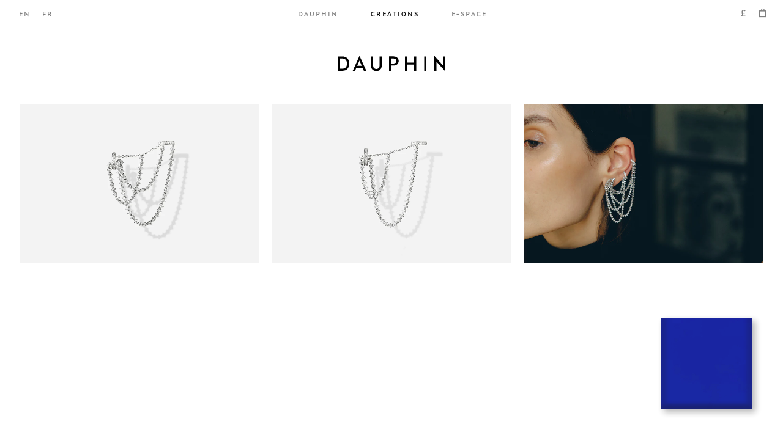

--- FILE ---
content_type: text/html; charset=utf-8
request_url: https://dauphin.paris/collections/three-cuffs
body_size: 12711
content:
<!doctype html>
<html lang=en>
<head>
    <meta charset="utf-8" />
    <title>Parabole Product Grid</title>
    <link rel="alternate" href="https://dauphin.paris/collections/three-cuffs" hreflang="en">
    <link rel="alternate" href="https://dauphin.paris/collections/three-cuffs" hreflang="fr">
    


<meta property="og:site_name" content="DAUPHIN">
<meta property="og:url" content="https://dauphin.paris/collections/three-cuffs">
<meta property="og:title" content="Parabole Product Grid">
<meta property="og:type" content="product.group">
<meta property="og:description" content="Dauphin is a contemporary jewellery house created by Charlotte Dauphin de la Rochefoucauld.">
<meta name="description" content="">

<meta name="twitter:site" content="@">
<meta name="twitter:card" content="summary_large_image">
<meta name="twitter:title" content="Parabole Product Grid">
<meta name="twitter:description" content="Dauphin is a contemporary jewellery house created by Charlotte Dauphin de la Rochefoucauld.">

    <link rel="canonical" href="https://dauphin.paris/collections/three-cuffs">
    <link rel="shortcut icon" href="//dauphin.paris/cdn/shop/files/favicon_087028e4-16b9-4da0-8bba-4389a2256bc2_small.png?v=1613553780" type="image/png">
    <meta content="width=device-width, initial-scale=1, minimum-scale=1, maximum-scale=1, user-scalable=no" name="viewport" /><meta content="" name="facebook-site-verification" />
    
    
<link href="//dauphin.paris/cdn/shop/t/1/assets/bundle.theme.css?v=96687009655235245951617404745" rel="stylesheet" type="text/css" media="all" />


    <script>window.performance && window.performance.mark && window.performance.mark('shopify.content_for_header.start');</script><meta name="facebook-domain-verification" content="2boy50rzoj92waea0ad6jurzylxmiq">
<meta id="shopify-digital-wallet" name="shopify-digital-wallet" content="/52007501994/digital_wallets/dialog">
<meta name="shopify-checkout-api-token" content="9bdbbf8e21f5edad05da3faec138e158">
<link rel="alternate" type="application/atom+xml" title="Feed" href="/collections/three-cuffs.atom" />
<link rel="alternate" hreflang="x-default" href="https://dauphin.paris/collections/three-cuffs">
<link rel="alternate" hreflang="en" href="https://dauphin.paris/collections/three-cuffs">
<link rel="alternate" hreflang="fr" href="https://dauphin.paris/fr/collections/three-cuffs">
<link rel="alternate" type="application/json+oembed" href="https://dauphin.paris/collections/three-cuffs.oembed">
<script async="async" src="/checkouts/internal/preloads.js?locale=en-GB"></script>
<link rel="preconnect" href="https://shop.app" crossorigin="anonymous">
<script async="async" src="https://shop.app/checkouts/internal/preloads.js?locale=en-GB&shop_id=52007501994" crossorigin="anonymous"></script>
<script id="apple-pay-shop-capabilities" type="application/json">{"shopId":52007501994,"countryCode":"GB","currencyCode":"GBP","merchantCapabilities":["supports3DS"],"merchantId":"gid:\/\/shopify\/Shop\/52007501994","merchantName":"DAUPHIN","requiredBillingContactFields":["postalAddress","email","phone"],"requiredShippingContactFields":["postalAddress","email","phone"],"shippingType":"shipping","supportedNetworks":["visa","maestro","masterCard","amex","discover","elo"],"total":{"type":"pending","label":"DAUPHIN","amount":"1.00"},"shopifyPaymentsEnabled":true,"supportsSubscriptions":true}</script>
<script id="shopify-features" type="application/json">{"accessToken":"9bdbbf8e21f5edad05da3faec138e158","betas":["rich-media-storefront-analytics"],"domain":"dauphin.paris","predictiveSearch":true,"shopId":52007501994,"locale":"en"}</script>
<script>var Shopify = Shopify || {};
Shopify.shop = "maisondauphin.myshopify.com";
Shopify.locale = "en";
Shopify.currency = {"active":"GBP","rate":"0.872467"};
Shopify.country = "GB";
Shopify.theme = {"name":"Live","id":116736819370,"schema_name":"Maison Dauphin","schema_version":"1.0.0","theme_store_id":796,"role":"main"};
Shopify.theme.handle = "null";
Shopify.theme.style = {"id":null,"handle":null};
Shopify.cdnHost = "dauphin.paris/cdn";
Shopify.routes = Shopify.routes || {};
Shopify.routes.root = "/";</script>
<script type="module">!function(o){(o.Shopify=o.Shopify||{}).modules=!0}(window);</script>
<script>!function(o){function n(){var o=[];function n(){o.push(Array.prototype.slice.apply(arguments))}return n.q=o,n}var t=o.Shopify=o.Shopify||{};t.loadFeatures=n(),t.autoloadFeatures=n()}(window);</script>
<script>
  window.ShopifyPay = window.ShopifyPay || {};
  window.ShopifyPay.apiHost = "shop.app\/pay";
  window.ShopifyPay.redirectState = null;
</script>
<script id="shop-js-analytics" type="application/json">{"pageType":"collection"}</script>
<script defer="defer" async type="module" src="//dauphin.paris/cdn/shopifycloud/shop-js/modules/v2/client.init-shop-cart-sync_BdyHc3Nr.en.esm.js"></script>
<script defer="defer" async type="module" src="//dauphin.paris/cdn/shopifycloud/shop-js/modules/v2/chunk.common_Daul8nwZ.esm.js"></script>
<script type="module">
  await import("//dauphin.paris/cdn/shopifycloud/shop-js/modules/v2/client.init-shop-cart-sync_BdyHc3Nr.en.esm.js");
await import("//dauphin.paris/cdn/shopifycloud/shop-js/modules/v2/chunk.common_Daul8nwZ.esm.js");

  window.Shopify.SignInWithShop?.initShopCartSync?.({"fedCMEnabled":true,"windoidEnabled":true});

</script>
<script>
  window.Shopify = window.Shopify || {};
  if (!window.Shopify.featureAssets) window.Shopify.featureAssets = {};
  window.Shopify.featureAssets['shop-js'] = {"shop-cart-sync":["modules/v2/client.shop-cart-sync_QYOiDySF.en.esm.js","modules/v2/chunk.common_Daul8nwZ.esm.js"],"init-fed-cm":["modules/v2/client.init-fed-cm_DchLp9rc.en.esm.js","modules/v2/chunk.common_Daul8nwZ.esm.js"],"shop-button":["modules/v2/client.shop-button_OV7bAJc5.en.esm.js","modules/v2/chunk.common_Daul8nwZ.esm.js"],"init-windoid":["modules/v2/client.init-windoid_DwxFKQ8e.en.esm.js","modules/v2/chunk.common_Daul8nwZ.esm.js"],"shop-cash-offers":["modules/v2/client.shop-cash-offers_DWtL6Bq3.en.esm.js","modules/v2/chunk.common_Daul8nwZ.esm.js","modules/v2/chunk.modal_CQq8HTM6.esm.js"],"shop-toast-manager":["modules/v2/client.shop-toast-manager_CX9r1SjA.en.esm.js","modules/v2/chunk.common_Daul8nwZ.esm.js"],"init-shop-email-lookup-coordinator":["modules/v2/client.init-shop-email-lookup-coordinator_UhKnw74l.en.esm.js","modules/v2/chunk.common_Daul8nwZ.esm.js"],"pay-button":["modules/v2/client.pay-button_DzxNnLDY.en.esm.js","modules/v2/chunk.common_Daul8nwZ.esm.js"],"avatar":["modules/v2/client.avatar_BTnouDA3.en.esm.js"],"init-shop-cart-sync":["modules/v2/client.init-shop-cart-sync_BdyHc3Nr.en.esm.js","modules/v2/chunk.common_Daul8nwZ.esm.js"],"shop-login-button":["modules/v2/client.shop-login-button_D8B466_1.en.esm.js","modules/v2/chunk.common_Daul8nwZ.esm.js","modules/v2/chunk.modal_CQq8HTM6.esm.js"],"init-customer-accounts-sign-up":["modules/v2/client.init-customer-accounts-sign-up_C8fpPm4i.en.esm.js","modules/v2/client.shop-login-button_D8B466_1.en.esm.js","modules/v2/chunk.common_Daul8nwZ.esm.js","modules/v2/chunk.modal_CQq8HTM6.esm.js"],"init-shop-for-new-customer-accounts":["modules/v2/client.init-shop-for-new-customer-accounts_CVTO0Ztu.en.esm.js","modules/v2/client.shop-login-button_D8B466_1.en.esm.js","modules/v2/chunk.common_Daul8nwZ.esm.js","modules/v2/chunk.modal_CQq8HTM6.esm.js"],"init-customer-accounts":["modules/v2/client.init-customer-accounts_dRgKMfrE.en.esm.js","modules/v2/client.shop-login-button_D8B466_1.en.esm.js","modules/v2/chunk.common_Daul8nwZ.esm.js","modules/v2/chunk.modal_CQq8HTM6.esm.js"],"shop-follow-button":["modules/v2/client.shop-follow-button_CkZpjEct.en.esm.js","modules/v2/chunk.common_Daul8nwZ.esm.js","modules/v2/chunk.modal_CQq8HTM6.esm.js"],"lead-capture":["modules/v2/client.lead-capture_BntHBhfp.en.esm.js","modules/v2/chunk.common_Daul8nwZ.esm.js","modules/v2/chunk.modal_CQq8HTM6.esm.js"],"checkout-modal":["modules/v2/client.checkout-modal_CfxcYbTm.en.esm.js","modules/v2/chunk.common_Daul8nwZ.esm.js","modules/v2/chunk.modal_CQq8HTM6.esm.js"],"shop-login":["modules/v2/client.shop-login_Da4GZ2H6.en.esm.js","modules/v2/chunk.common_Daul8nwZ.esm.js","modules/v2/chunk.modal_CQq8HTM6.esm.js"],"payment-terms":["modules/v2/client.payment-terms_MV4M3zvL.en.esm.js","modules/v2/chunk.common_Daul8nwZ.esm.js","modules/v2/chunk.modal_CQq8HTM6.esm.js"]};
</script>
<script>(function() {
  var isLoaded = false;
  function asyncLoad() {
    if (isLoaded) return;
    isLoaded = true;
    var urls = ["https:\/\/hello.zonos.com\/shop-duty-tax\/hello.js?1613059444177\u0026shop=maisondauphin.myshopify.com","https:\/\/d23dclunsivw3h.cloudfront.net\/redirect-app.js?shop=maisondauphin.myshopify.com","\/\/cdn.shopify.com\/proxy\/9caaa0e12668d689e51ce8d719da151c110acfbbdbb478a67f8c1e6148e95802\/ppslider.netlify.com\/s\/preview.js?shop=maisondauphin.myshopify.com\u0026sp-cache-control=cHVibGljLCBtYXgtYWdlPTkwMA"];
    for (var i = 0; i < urls.length; i++) {
      var s = document.createElement('script');
      s.type = 'text/javascript';
      s.async = true;
      s.src = urls[i];
      var x = document.getElementsByTagName('script')[0];
      x.parentNode.insertBefore(s, x);
    }
  };
  if(window.attachEvent) {
    window.attachEvent('onload', asyncLoad);
  } else {
    window.addEventListener('load', asyncLoad, false);
  }
})();</script>
<script id="__st">var __st={"a":52007501994,"offset":3600,"reqid":"498049cc-19cd-428f-adfd-67b629daad2b-1768982728","pageurl":"dauphin.paris\/collections\/three-cuffs","u":"9be5372695f2","p":"collection","rtyp":"collection","rid":261208932522};</script>
<script>window.ShopifyPaypalV4VisibilityTracking = true;</script>
<script id="captcha-bootstrap">!function(){'use strict';const t='contact',e='account',n='new_comment',o=[[t,t],['blogs',n],['comments',n],[t,'customer']],c=[[e,'customer_login'],[e,'guest_login'],[e,'recover_customer_password'],[e,'create_customer']],r=t=>t.map((([t,e])=>`form[action*='/${t}']:not([data-nocaptcha='true']) input[name='form_type'][value='${e}']`)).join(','),a=t=>()=>t?[...document.querySelectorAll(t)].map((t=>t.form)):[];function s(){const t=[...o],e=r(t);return a(e)}const i='password',u='form_key',d=['recaptcha-v3-token','g-recaptcha-response','h-captcha-response',i],f=()=>{try{return window.sessionStorage}catch{return}},m='__shopify_v',_=t=>t.elements[u];function p(t,e,n=!1){try{const o=window.sessionStorage,c=JSON.parse(o.getItem(e)),{data:r}=function(t){const{data:e,action:n}=t;return t[m]||n?{data:e,action:n}:{data:t,action:n}}(c);for(const[e,n]of Object.entries(r))t.elements[e]&&(t.elements[e].value=n);n&&o.removeItem(e)}catch(o){console.error('form repopulation failed',{error:o})}}const l='form_type',E='cptcha';function T(t){t.dataset[E]=!0}const w=window,h=w.document,L='Shopify',v='ce_forms',y='captcha';let A=!1;((t,e)=>{const n=(g='f06e6c50-85a8-45c8-87d0-21a2b65856fe',I='https://cdn.shopify.com/shopifycloud/storefront-forms-hcaptcha/ce_storefront_forms_captcha_hcaptcha.v1.5.2.iife.js',D={infoText:'Protected by hCaptcha',privacyText:'Privacy',termsText:'Terms'},(t,e,n)=>{const o=w[L][v],c=o.bindForm;if(c)return c(t,g,e,D).then(n);var r;o.q.push([[t,g,e,D],n]),r=I,A||(h.body.append(Object.assign(h.createElement('script'),{id:'captcha-provider',async:!0,src:r})),A=!0)});var g,I,D;w[L]=w[L]||{},w[L][v]=w[L][v]||{},w[L][v].q=[],w[L][y]=w[L][y]||{},w[L][y].protect=function(t,e){n(t,void 0,e),T(t)},Object.freeze(w[L][y]),function(t,e,n,w,h,L){const[v,y,A,g]=function(t,e,n){const i=e?o:[],u=t?c:[],d=[...i,...u],f=r(d),m=r(i),_=r(d.filter((([t,e])=>n.includes(e))));return[a(f),a(m),a(_),s()]}(w,h,L),I=t=>{const e=t.target;return e instanceof HTMLFormElement?e:e&&e.form},D=t=>v().includes(t);t.addEventListener('submit',(t=>{const e=I(t);if(!e)return;const n=D(e)&&!e.dataset.hcaptchaBound&&!e.dataset.recaptchaBound,o=_(e),c=g().includes(e)&&(!o||!o.value);(n||c)&&t.preventDefault(),c&&!n&&(function(t){try{if(!f())return;!function(t){const e=f();if(!e)return;const n=_(t);if(!n)return;const o=n.value;o&&e.removeItem(o)}(t);const e=Array.from(Array(32),(()=>Math.random().toString(36)[2])).join('');!function(t,e){_(t)||t.append(Object.assign(document.createElement('input'),{type:'hidden',name:u})),t.elements[u].value=e}(t,e),function(t,e){const n=f();if(!n)return;const o=[...t.querySelectorAll(`input[type='${i}']`)].map((({name:t})=>t)),c=[...d,...o],r={};for(const[a,s]of new FormData(t).entries())c.includes(a)||(r[a]=s);n.setItem(e,JSON.stringify({[m]:1,action:t.action,data:r}))}(t,e)}catch(e){console.error('failed to persist form',e)}}(e),e.submit())}));const S=(t,e)=>{t&&!t.dataset[E]&&(n(t,e.some((e=>e===t))),T(t))};for(const o of['focusin','change'])t.addEventListener(o,(t=>{const e=I(t);D(e)&&S(e,y())}));const B=e.get('form_key'),M=e.get(l),P=B&&M;t.addEventListener('DOMContentLoaded',(()=>{const t=y();if(P)for(const e of t)e.elements[l].value===M&&p(e,B);[...new Set([...A(),...v().filter((t=>'true'===t.dataset.shopifyCaptcha))])].forEach((e=>S(e,t)))}))}(h,new URLSearchParams(w.location.search),n,t,e,['guest_login'])})(!0,!0)}();</script>
<script integrity="sha256-4kQ18oKyAcykRKYeNunJcIwy7WH5gtpwJnB7kiuLZ1E=" data-source-attribution="shopify.loadfeatures" defer="defer" src="//dauphin.paris/cdn/shopifycloud/storefront/assets/storefront/load_feature-a0a9edcb.js" crossorigin="anonymous"></script>
<script crossorigin="anonymous" defer="defer" src="//dauphin.paris/cdn/shopifycloud/storefront/assets/shopify_pay/storefront-65b4c6d7.js?v=20250812"></script>
<script data-source-attribution="shopify.dynamic_checkout.dynamic.init">var Shopify=Shopify||{};Shopify.PaymentButton=Shopify.PaymentButton||{isStorefrontPortableWallets:!0,init:function(){window.Shopify.PaymentButton.init=function(){};var t=document.createElement("script");t.src="https://dauphin.paris/cdn/shopifycloud/portable-wallets/latest/portable-wallets.en.js",t.type="module",document.head.appendChild(t)}};
</script>
<script data-source-attribution="shopify.dynamic_checkout.buyer_consent">
  function portableWalletsHideBuyerConsent(e){var t=document.getElementById("shopify-buyer-consent"),n=document.getElementById("shopify-subscription-policy-button");t&&n&&(t.classList.add("hidden"),t.setAttribute("aria-hidden","true"),n.removeEventListener("click",e))}function portableWalletsShowBuyerConsent(e){var t=document.getElementById("shopify-buyer-consent"),n=document.getElementById("shopify-subscription-policy-button");t&&n&&(t.classList.remove("hidden"),t.removeAttribute("aria-hidden"),n.addEventListener("click",e))}window.Shopify?.PaymentButton&&(window.Shopify.PaymentButton.hideBuyerConsent=portableWalletsHideBuyerConsent,window.Shopify.PaymentButton.showBuyerConsent=portableWalletsShowBuyerConsent);
</script>
<script data-source-attribution="shopify.dynamic_checkout.cart.bootstrap">document.addEventListener("DOMContentLoaded",(function(){function t(){return document.querySelector("shopify-accelerated-checkout-cart, shopify-accelerated-checkout")}if(t())Shopify.PaymentButton.init();else{new MutationObserver((function(e,n){t()&&(Shopify.PaymentButton.init(),n.disconnect())})).observe(document.body,{childList:!0,subtree:!0})}}));
</script>
<link id="shopify-accelerated-checkout-styles" rel="stylesheet" media="screen" href="https://dauphin.paris/cdn/shopifycloud/portable-wallets/latest/accelerated-checkout-backwards-compat.css" crossorigin="anonymous">
<style id="shopify-accelerated-checkout-cart">
        #shopify-buyer-consent {
  margin-top: 1em;
  display: inline-block;
  width: 100%;
}

#shopify-buyer-consent.hidden {
  display: none;
}

#shopify-subscription-policy-button {
  background: none;
  border: none;
  padding: 0;
  text-decoration: underline;
  font-size: inherit;
  cursor: pointer;
}

#shopify-subscription-policy-button::before {
  box-shadow: none;
}

      </style>

<script>window.performance && window.performance.mark && window.performance.mark('shopify.content_for_header.end');</script>
<!-- Google Tag Manager -->
        <script>(function(w,d,s,l,i){w[l]=w[l]||[];w[l].push({'gtm.start':
        new Date().getTime(),event:'gtm.js'});var f=d.getElementsByTagName(s)[0],
        j=d.createElement(s),dl=l!='dataLayer'?'&l='+l:'';j.async=true;j.src=
        'https://www.googletagmanager.com/gtm.js?id='+i+dl;f.parentNode.insertBefore(j,f);
        })(window,document,'script','dataLayer','GTM-P5WV5FG');</script>
        <!-- End Google Tag Manager --><meta property="og:image" content="https://cdn.shopify.com/s/files/1/0520/0750/1994/files/logo.png?height=628&pad_color=fff&v=1613811422&width=1200" />
<meta property="og:image:secure_url" content="https://cdn.shopify.com/s/files/1/0520/0750/1994/files/logo.png?height=628&pad_color=fff&v=1613811422&width=1200" />
<meta property="og:image:width" content="1200" />
<meta property="og:image:height" content="628" />
<link href="https://monorail-edge.shopifysvc.com" rel="dns-prefetch">
<script>(function(){if ("sendBeacon" in navigator && "performance" in window) {try {var session_token_from_headers = performance.getEntriesByType('navigation')[0].serverTiming.find(x => x.name == '_s').description;} catch {var session_token_from_headers = undefined;}var session_cookie_matches = document.cookie.match(/_shopify_s=([^;]*)/);var session_token_from_cookie = session_cookie_matches && session_cookie_matches.length === 2 ? session_cookie_matches[1] : "";var session_token = session_token_from_headers || session_token_from_cookie || "";function handle_abandonment_event(e) {var entries = performance.getEntries().filter(function(entry) {return /monorail-edge.shopifysvc.com/.test(entry.name);});if (!window.abandonment_tracked && entries.length === 0) {window.abandonment_tracked = true;var currentMs = Date.now();var navigation_start = performance.timing.navigationStart;var payload = {shop_id: 52007501994,url: window.location.href,navigation_start,duration: currentMs - navigation_start,session_token,page_type: "collection"};window.navigator.sendBeacon("https://monorail-edge.shopifysvc.com/v1/produce", JSON.stringify({schema_id: "online_store_buyer_site_abandonment/1.1",payload: payload,metadata: {event_created_at_ms: currentMs,event_sent_at_ms: currentMs}}));}}window.addEventListener('pagehide', handle_abandonment_event);}}());</script>
<script id="web-pixels-manager-setup">(function e(e,d,r,n,o){if(void 0===o&&(o={}),!Boolean(null===(a=null===(i=window.Shopify)||void 0===i?void 0:i.analytics)||void 0===a?void 0:a.replayQueue)){var i,a;window.Shopify=window.Shopify||{};var t=window.Shopify;t.analytics=t.analytics||{};var s=t.analytics;s.replayQueue=[],s.publish=function(e,d,r){return s.replayQueue.push([e,d,r]),!0};try{self.performance.mark("wpm:start")}catch(e){}var l=function(){var e={modern:/Edge?\/(1{2}[4-9]|1[2-9]\d|[2-9]\d{2}|\d{4,})\.\d+(\.\d+|)|Firefox\/(1{2}[4-9]|1[2-9]\d|[2-9]\d{2}|\d{4,})\.\d+(\.\d+|)|Chrom(ium|e)\/(9{2}|\d{3,})\.\d+(\.\d+|)|(Maci|X1{2}).+ Version\/(15\.\d+|(1[6-9]|[2-9]\d|\d{3,})\.\d+)([,.]\d+|)( \(\w+\)|)( Mobile\/\w+|) Safari\/|Chrome.+OPR\/(9{2}|\d{3,})\.\d+\.\d+|(CPU[ +]OS|iPhone[ +]OS|CPU[ +]iPhone|CPU IPhone OS|CPU iPad OS)[ +]+(15[._]\d+|(1[6-9]|[2-9]\d|\d{3,})[._]\d+)([._]\d+|)|Android:?[ /-](13[3-9]|1[4-9]\d|[2-9]\d{2}|\d{4,})(\.\d+|)(\.\d+|)|Android.+Firefox\/(13[5-9]|1[4-9]\d|[2-9]\d{2}|\d{4,})\.\d+(\.\d+|)|Android.+Chrom(ium|e)\/(13[3-9]|1[4-9]\d|[2-9]\d{2}|\d{4,})\.\d+(\.\d+|)|SamsungBrowser\/([2-9]\d|\d{3,})\.\d+/,legacy:/Edge?\/(1[6-9]|[2-9]\d|\d{3,})\.\d+(\.\d+|)|Firefox\/(5[4-9]|[6-9]\d|\d{3,})\.\d+(\.\d+|)|Chrom(ium|e)\/(5[1-9]|[6-9]\d|\d{3,})\.\d+(\.\d+|)([\d.]+$|.*Safari\/(?![\d.]+ Edge\/[\d.]+$))|(Maci|X1{2}).+ Version\/(10\.\d+|(1[1-9]|[2-9]\d|\d{3,})\.\d+)([,.]\d+|)( \(\w+\)|)( Mobile\/\w+|) Safari\/|Chrome.+OPR\/(3[89]|[4-9]\d|\d{3,})\.\d+\.\d+|(CPU[ +]OS|iPhone[ +]OS|CPU[ +]iPhone|CPU IPhone OS|CPU iPad OS)[ +]+(10[._]\d+|(1[1-9]|[2-9]\d|\d{3,})[._]\d+)([._]\d+|)|Android:?[ /-](13[3-9]|1[4-9]\d|[2-9]\d{2}|\d{4,})(\.\d+|)(\.\d+|)|Mobile Safari.+OPR\/([89]\d|\d{3,})\.\d+\.\d+|Android.+Firefox\/(13[5-9]|1[4-9]\d|[2-9]\d{2}|\d{4,})\.\d+(\.\d+|)|Android.+Chrom(ium|e)\/(13[3-9]|1[4-9]\d|[2-9]\d{2}|\d{4,})\.\d+(\.\d+|)|Android.+(UC? ?Browser|UCWEB|U3)[ /]?(15\.([5-9]|\d{2,})|(1[6-9]|[2-9]\d|\d{3,})\.\d+)\.\d+|SamsungBrowser\/(5\.\d+|([6-9]|\d{2,})\.\d+)|Android.+MQ{2}Browser\/(14(\.(9|\d{2,})|)|(1[5-9]|[2-9]\d|\d{3,})(\.\d+|))(\.\d+|)|K[Aa][Ii]OS\/(3\.\d+|([4-9]|\d{2,})\.\d+)(\.\d+|)/},d=e.modern,r=e.legacy,n=navigator.userAgent;return n.match(d)?"modern":n.match(r)?"legacy":"unknown"}(),u="modern"===l?"modern":"legacy",c=(null!=n?n:{modern:"",legacy:""})[u],f=function(e){return[e.baseUrl,"/wpm","/b",e.hashVersion,"modern"===e.buildTarget?"m":"l",".js"].join("")}({baseUrl:d,hashVersion:r,buildTarget:u}),m=function(e){var d=e.version,r=e.bundleTarget,n=e.surface,o=e.pageUrl,i=e.monorailEndpoint;return{emit:function(e){var a=e.status,t=e.errorMsg,s=(new Date).getTime(),l=JSON.stringify({metadata:{event_sent_at_ms:s},events:[{schema_id:"web_pixels_manager_load/3.1",payload:{version:d,bundle_target:r,page_url:o,status:a,surface:n,error_msg:t},metadata:{event_created_at_ms:s}}]});if(!i)return console&&console.warn&&console.warn("[Web Pixels Manager] No Monorail endpoint provided, skipping logging."),!1;try{return self.navigator.sendBeacon.bind(self.navigator)(i,l)}catch(e){}var u=new XMLHttpRequest;try{return u.open("POST",i,!0),u.setRequestHeader("Content-Type","text/plain"),u.send(l),!0}catch(e){return console&&console.warn&&console.warn("[Web Pixels Manager] Got an unhandled error while logging to Monorail."),!1}}}}({version:r,bundleTarget:l,surface:e.surface,pageUrl:self.location.href,monorailEndpoint:e.monorailEndpoint});try{o.browserTarget=l,function(e){var d=e.src,r=e.async,n=void 0===r||r,o=e.onload,i=e.onerror,a=e.sri,t=e.scriptDataAttributes,s=void 0===t?{}:t,l=document.createElement("script"),u=document.querySelector("head"),c=document.querySelector("body");if(l.async=n,l.src=d,a&&(l.integrity=a,l.crossOrigin="anonymous"),s)for(var f in s)if(Object.prototype.hasOwnProperty.call(s,f))try{l.dataset[f]=s[f]}catch(e){}if(o&&l.addEventListener("load",o),i&&l.addEventListener("error",i),u)u.appendChild(l);else{if(!c)throw new Error("Did not find a head or body element to append the script");c.appendChild(l)}}({src:f,async:!0,onload:function(){if(!function(){var e,d;return Boolean(null===(d=null===(e=window.Shopify)||void 0===e?void 0:e.analytics)||void 0===d?void 0:d.initialized)}()){var d=window.webPixelsManager.init(e)||void 0;if(d){var r=window.Shopify.analytics;r.replayQueue.forEach((function(e){var r=e[0],n=e[1],o=e[2];d.publishCustomEvent(r,n,o)})),r.replayQueue=[],r.publish=d.publishCustomEvent,r.visitor=d.visitor,r.initialized=!0}}},onerror:function(){return m.emit({status:"failed",errorMsg:"".concat(f," has failed to load")})},sri:function(e){var d=/^sha384-[A-Za-z0-9+/=]+$/;return"string"==typeof e&&d.test(e)}(c)?c:"",scriptDataAttributes:o}),m.emit({status:"loading"})}catch(e){m.emit({status:"failed",errorMsg:(null==e?void 0:e.message)||"Unknown error"})}}})({shopId: 52007501994,storefrontBaseUrl: "https://dauphin.paris",extensionsBaseUrl: "https://extensions.shopifycdn.com/cdn/shopifycloud/web-pixels-manager",monorailEndpoint: "https://monorail-edge.shopifysvc.com/unstable/produce_batch",surface: "storefront-renderer",enabledBetaFlags: ["2dca8a86"],webPixelsConfigList: [{"id":"shopify-app-pixel","configuration":"{}","eventPayloadVersion":"v1","runtimeContext":"STRICT","scriptVersion":"0450","apiClientId":"shopify-pixel","type":"APP","privacyPurposes":["ANALYTICS","MARKETING"]},{"id":"shopify-custom-pixel","eventPayloadVersion":"v1","runtimeContext":"LAX","scriptVersion":"0450","apiClientId":"shopify-pixel","type":"CUSTOM","privacyPurposes":["ANALYTICS","MARKETING"]}],isMerchantRequest: false,initData: {"shop":{"name":"DAUPHIN","paymentSettings":{"currencyCode":"EUR"},"myshopifyDomain":"maisondauphin.myshopify.com","countryCode":"GB","storefrontUrl":"https:\/\/dauphin.paris"},"customer":null,"cart":null,"checkout":null,"productVariants":[],"purchasingCompany":null},},"https://dauphin.paris/cdn","fcfee988w5aeb613cpc8e4bc33m6693e112",{"modern":"","legacy":""},{"shopId":"52007501994","storefrontBaseUrl":"https:\/\/dauphin.paris","extensionBaseUrl":"https:\/\/extensions.shopifycdn.com\/cdn\/shopifycloud\/web-pixels-manager","surface":"storefront-renderer","enabledBetaFlags":"[\"2dca8a86\"]","isMerchantRequest":"false","hashVersion":"fcfee988w5aeb613cpc8e4bc33m6693e112","publish":"custom","events":"[[\"page_viewed\",{}],[\"collection_viewed\",{\"collection\":{\"id\":\"261208932522\",\"title\":\"Parabole Product Grid\",\"productVariants\":[{\"price\":{\"amount\":0.0,\"currencyCode\":\"GBP\"},\"product\":{\"title\":\"PARABOLE EARRING\",\"vendor\":\"Maison Dauphin\",\"id\":\"6167432855722\",\"untranslatedTitle\":\"PARABOLE EARRING\",\"url\":\"\/products\/parabole-earring\",\"type\":\"Earrings\"},\"id\":\"38018942304426\",\"image\":{\"src\":\"\/\/dauphin.paris\/cdn\/shop\/products\/EA-XVIII-FP-3C-WG-WS-SQUARE_ffa0e1bf-98a9-4609-9acb-464247494d3e.jpg?v=1616674310\"},\"sku\":\"EA-XVII-FP-3C-WG-WS\",\"title\":\"White Gold\",\"untranslatedTitle\":\"White Gold\"},{\"price\":{\"amount\":0.0,\"currencyCode\":\"GBP\"},\"product\":{\"title\":\"PARABOLE EARRING\",\"vendor\":\"Maison Dauphin\",\"id\":\"6167424794794\",\"untranslatedTitle\":\"PARABOLE EARRING\",\"url\":\"\/products\/parabole-earrings\",\"type\":\"Earrings\"},\"id\":\"38018942238890\",\"image\":{\"src\":\"\/\/dauphin.paris\/cdn\/shop\/products\/EA-XVIII-FP-2C-WG-WS-SQUAREcopy.jpg?v=1616674306\"},\"sku\":\"EA-XVIII-FP-2C-WG-WS\",\"title\":\"White Gold\",\"untranslatedTitle\":\"White Gold\"},{\"price\":{\"amount\":0.0,\"currencyCode\":\"GBP\"},\"product\":{\"title\":\".\",\"vendor\":\"Maison Dauphin\",\"id\":\"7593581314218\",\"untranslatedTitle\":\".\",\"url\":\"\/products\/copy-of-parabole-earring\",\"type\":\"Earrings\"},\"id\":\"43841813184682\",\"image\":{\"src\":\"\/\/dauphin.paris\/cdn\/shop\/products\/IM_Dauphin_2022__DSF5702.jpg?v=1667211165\"},\"sku\":null,\"title\":\"mixed\",\"untranslatedTitle\":\"mixed\"}]}}]]"});</script><script>
  window.ShopifyAnalytics = window.ShopifyAnalytics || {};
  window.ShopifyAnalytics.meta = window.ShopifyAnalytics.meta || {};
  window.ShopifyAnalytics.meta.currency = 'GBP';
  var meta = {"products":[{"id":6167432855722,"gid":"gid:\/\/shopify\/Product\/6167432855722","vendor":"Maison Dauphin","type":"Earrings","handle":"parabole-earring","variants":[{"id":38018942304426,"price":0,"name":"PARABOLE EARRING - White Gold","public_title":"White Gold","sku":"EA-XVII-FP-3C-WG-WS"}],"remote":false},{"id":6167424794794,"gid":"gid:\/\/shopify\/Product\/6167424794794","vendor":"Maison Dauphin","type":"Earrings","handle":"parabole-earrings","variants":[{"id":38018942238890,"price":0,"name":"PARABOLE EARRING - White Gold","public_title":"White Gold","sku":"EA-XVIII-FP-2C-WG-WS"}],"remote":false},{"id":7593581314218,"gid":"gid:\/\/shopify\/Product\/7593581314218","vendor":"Maison Dauphin","type":"Earrings","handle":"copy-of-parabole-earring","variants":[{"id":43841813184682,"price":0,"name":". - mixed","public_title":"mixed","sku":null}],"remote":false}],"page":{"pageType":"collection","resourceType":"collection","resourceId":261208932522,"requestId":"498049cc-19cd-428f-adfd-67b629daad2b-1768982728"}};
  for (var attr in meta) {
    window.ShopifyAnalytics.meta[attr] = meta[attr];
  }
</script>
<script class="analytics">
  (function () {
    var customDocumentWrite = function(content) {
      var jquery = null;

      if (window.jQuery) {
        jquery = window.jQuery;
      } else if (window.Checkout && window.Checkout.$) {
        jquery = window.Checkout.$;
      }

      if (jquery) {
        jquery('body').append(content);
      }
    };

    var hasLoggedConversion = function(token) {
      if (token) {
        return document.cookie.indexOf('loggedConversion=' + token) !== -1;
      }
      return false;
    }

    var setCookieIfConversion = function(token) {
      if (token) {
        var twoMonthsFromNow = new Date(Date.now());
        twoMonthsFromNow.setMonth(twoMonthsFromNow.getMonth() + 2);

        document.cookie = 'loggedConversion=' + token + '; expires=' + twoMonthsFromNow;
      }
    }

    var trekkie = window.ShopifyAnalytics.lib = window.trekkie = window.trekkie || [];
    if (trekkie.integrations) {
      return;
    }
    trekkie.methods = [
      'identify',
      'page',
      'ready',
      'track',
      'trackForm',
      'trackLink'
    ];
    trekkie.factory = function(method) {
      return function() {
        var args = Array.prototype.slice.call(arguments);
        args.unshift(method);
        trekkie.push(args);
        return trekkie;
      };
    };
    for (var i = 0; i < trekkie.methods.length; i++) {
      var key = trekkie.methods[i];
      trekkie[key] = trekkie.factory(key);
    }
    trekkie.load = function(config) {
      trekkie.config = config || {};
      trekkie.config.initialDocumentCookie = document.cookie;
      var first = document.getElementsByTagName('script')[0];
      var script = document.createElement('script');
      script.type = 'text/javascript';
      script.onerror = function(e) {
        var scriptFallback = document.createElement('script');
        scriptFallback.type = 'text/javascript';
        scriptFallback.onerror = function(error) {
                var Monorail = {
      produce: function produce(monorailDomain, schemaId, payload) {
        var currentMs = new Date().getTime();
        var event = {
          schema_id: schemaId,
          payload: payload,
          metadata: {
            event_created_at_ms: currentMs,
            event_sent_at_ms: currentMs
          }
        };
        return Monorail.sendRequest("https://" + monorailDomain + "/v1/produce", JSON.stringify(event));
      },
      sendRequest: function sendRequest(endpointUrl, payload) {
        // Try the sendBeacon API
        if (window && window.navigator && typeof window.navigator.sendBeacon === 'function' && typeof window.Blob === 'function' && !Monorail.isIos12()) {
          var blobData = new window.Blob([payload], {
            type: 'text/plain'
          });

          if (window.navigator.sendBeacon(endpointUrl, blobData)) {
            return true;
          } // sendBeacon was not successful

        } // XHR beacon

        var xhr = new XMLHttpRequest();

        try {
          xhr.open('POST', endpointUrl);
          xhr.setRequestHeader('Content-Type', 'text/plain');
          xhr.send(payload);
        } catch (e) {
          console.log(e);
        }

        return false;
      },
      isIos12: function isIos12() {
        return window.navigator.userAgent.lastIndexOf('iPhone; CPU iPhone OS 12_') !== -1 || window.navigator.userAgent.lastIndexOf('iPad; CPU OS 12_') !== -1;
      }
    };
    Monorail.produce('monorail-edge.shopifysvc.com',
      'trekkie_storefront_load_errors/1.1',
      {shop_id: 52007501994,
      theme_id: 116736819370,
      app_name: "storefront",
      context_url: window.location.href,
      source_url: "//dauphin.paris/cdn/s/trekkie.storefront.cd680fe47e6c39ca5d5df5f0a32d569bc48c0f27.min.js"});

        };
        scriptFallback.async = true;
        scriptFallback.src = '//dauphin.paris/cdn/s/trekkie.storefront.cd680fe47e6c39ca5d5df5f0a32d569bc48c0f27.min.js';
        first.parentNode.insertBefore(scriptFallback, first);
      };
      script.async = true;
      script.src = '//dauphin.paris/cdn/s/trekkie.storefront.cd680fe47e6c39ca5d5df5f0a32d569bc48c0f27.min.js';
      first.parentNode.insertBefore(script, first);
    };
    trekkie.load(
      {"Trekkie":{"appName":"storefront","development":false,"defaultAttributes":{"shopId":52007501994,"isMerchantRequest":null,"themeId":116736819370,"themeCityHash":"2293089961151773053","contentLanguage":"en","currency":"GBP","eventMetadataId":"83a5c6b2-1d05-4c69-9ca4-760948a13c16"},"isServerSideCookieWritingEnabled":true,"monorailRegion":"shop_domain","enabledBetaFlags":["65f19447"]},"Session Attribution":{},"S2S":{"facebookCapiEnabled":false,"source":"trekkie-storefront-renderer","apiClientId":580111}}
    );

    var loaded = false;
    trekkie.ready(function() {
      if (loaded) return;
      loaded = true;

      window.ShopifyAnalytics.lib = window.trekkie;

      var originalDocumentWrite = document.write;
      document.write = customDocumentWrite;
      try { window.ShopifyAnalytics.merchantGoogleAnalytics.call(this); } catch(error) {};
      document.write = originalDocumentWrite;

      window.ShopifyAnalytics.lib.page(null,{"pageType":"collection","resourceType":"collection","resourceId":261208932522,"requestId":"498049cc-19cd-428f-adfd-67b629daad2b-1768982728","shopifyEmitted":true});

      var match = window.location.pathname.match(/checkouts\/(.+)\/(thank_you|post_purchase)/)
      var token = match? match[1]: undefined;
      if (!hasLoggedConversion(token)) {
        setCookieIfConversion(token);
        window.ShopifyAnalytics.lib.track("Viewed Product Category",{"currency":"GBP","category":"Collection: three-cuffs","collectionName":"three-cuffs","collectionId":261208932522,"nonInteraction":true},undefined,undefined,{"shopifyEmitted":true});
      }
    });


        var eventsListenerScript = document.createElement('script');
        eventsListenerScript.async = true;
        eventsListenerScript.src = "//dauphin.paris/cdn/shopifycloud/storefront/assets/shop_events_listener-3da45d37.js";
        document.getElementsByTagName('head')[0].appendChild(eventsListenerScript);

})();</script>
<script
  defer
  src="https://dauphin.paris/cdn/shopifycloud/perf-kit/shopify-perf-kit-3.0.4.min.js"
  data-application="storefront-renderer"
  data-shop-id="52007501994"
  data-render-region="gcp-us-east1"
  data-page-type="collection"
  data-theme-instance-id="116736819370"
  data-theme-name="Maison Dauphin"
  data-theme-version="1.0.0"
  data-monorail-region="shop_domain"
  data-resource-timing-sampling-rate="10"
  data-shs="true"
  data-shs-beacon="true"
  data-shs-export-with-fetch="true"
  data-shs-logs-sample-rate="1"
  data-shs-beacon-endpoint="https://dauphin.paris/api/collect"
></script>
</head><body class="   pages"><!-- Google Tag Manager (noscript) -->
        <noscript><iframe src=https://www.googletagmanager.com/ns.html?id=GTM-P5WV5FG
        height="0" width="0" style="display:none;visibility:hidden"></iframe></noscript>
<!-- Floating Store Button - Site Toggle -->
<div class="site-toggle" style="opacity:90%;">

    

    <a href="/pages/e-space" target="_blank">
        <img src="//dauphin.paris/cdn/shop/files/VIGNETTE_NOVEMBER_2022_1_copy.jpg?v=1716982921" />
    </a>

</div>

<div id="shopify-section-header" class="shopify-section">


<header>
    <a class="hamburger" href="#">
       <div class="icon-hamburger"></div>
    </a>
    <a class="basket" href="#">
      <div class="icon-basket"></div>
    </a><div class="currency-selector">
    <div class="current-currency-display">$</div>
    <form method="post" action="/cart/update" id="currency_form" accept-charset="UTF-8" class="shopify-currency-form" enctype="multipart/form-data"><input type="hidden" name="form_type" value="currency" /><input type="hidden" name="utf8" value="✓" /><input type="hidden" name="return_to" value="/collections/three-cuffs" />
       <select name="currency" id="currency" class="currency-select">
        
            
                <option value="EUR">
                    €
                </option>
            
        
            
                <option selected="true" value="GBP">
                    £
                </option>
            
        
            
                <option value="USD">
                    $
                </option>
            
        
       </select>
       <input name="return_to" value="back" type="hidden" />
    </form>
</div>
<h1 class="page-title"><a href="/">
          <!--?xml version="1.0" encoding="utf-8"?-->
<!-- Generator: Adobe Illustrator 18.1.1, SVG Export Plug-In . SVG Version: 6.00 Build 0)  -->
<svg version="1.1" id="Layer_1" xmlns="http://www.w3.org/2000/svg" x="0px" y="0px" viewbox="-16 340 645 114" enable-background="new -16 340 645 114" xmlns:xlink="http://www.w3.org/1999/xlink" xml:space="preserve">
<path d="M599.8,355.3H612v85l-50.9-55.8v52.2h-12.2v-85l50.9,55.8V355.3z M491.5,436.7h12.2v-81.4h-12.2V436.7z M433.8,436.7v-35.8
	h-40.4v35.8h-12.2v-81.4h12.2v34.5h40.4v-34.5H446v81.4C446,436.7,433.8,436.7,433.8,436.7z M302.9,395.3v-28.4h13
	c11.8,0,17,6.1,17,14.3c0,8-5.3,14.1-17,14.1C316,395.3,302.9,395.3,302.9,395.3z M290.7,355.3v81.4h12.2v-29.9h13.3
	c21,0,29.5-14.1,29.5-25.9s-8.4-25.9-29.5-25.9h-25.5V355.3z M249.3,405.2c0,20.6-11.4,32.8-30.7,32.8s-30.9-12.2-30.9-32.8v-49.9
	h12.2v49.4c0,13.7,6.9,21.7,18.5,21.7s18.5-8,18.5-21.7v-49.4h12.2v49.9H249.3z M135.1,408.3h-25.9l13-29.5L135.1,408.3z
	 M139.7,419.5l7.6,17.3h14.1l-39.1-85l-38.3,85h12.8l7.6-17.3C104.3,419.5,139.7,419.5,139.7,419.5z M12.2,424.9h10.9
	c18.3,0,27.8-10.7,27.8-29c0-18.3-9.5-29-27.8-29H12.2V424.9z M23.4,355.3c26.1,0,40.2,15.1,40.2,40.6c0,25.7-14.3,40.8-40.2,40.8H0
	v-81.4H23.4z"></path>
<rect x="336.6" y="1403.2" fill="none" width="612" height="88.4"></rect>
</svg>
          <span>Maisondauphin</span>
       </a>
    </h1>

<ul class="locale-select">
    <a class="locale-link-header" href="/collections/three-cuffs">en</a>
    <a class="locale-link-header" href="/fr/collections/three-cuffs">fr</a>
</ul></header>
 <nav>

    <div class="navigation-wrapper">
      

       <ul class="navigation navigation--newnav">
        <li class="newnav--bg"></li>
                
                
                    
                    
                    <li class="nav-item parent-item ">
                        <a href="/pages/about" class="nav-link">Dauphin</a>
                        
                        
                          <div class="newnav--subnav">
                            <ul>
                              
                                
                                  <li class="nav-item ">
                                      <a class="nav-link" href="/pages/about">Studio</a>
                                  </li>
                                
                              
                                
                                  </ul>
                                  <ul>
                                
                              
                                
                                  <li class="nav-item ">
                                      <a class="nav-link" href="/blogs/archives">Archive</a>
                                  </li>
                                
                              
                                
                                  </ul>
                                  <ul>
                                
                              
                                
                                  <li class="nav-item ">
                                      <a class="nav-link" href="https://charlottedauphin.world/">Charlotte Dauphin</a>
                                  </li>
                                
                              
                            </ul>
                          </div>
                        
                    </li>
                
                    
                    
                    <li class="nav-item parent-item  selected">
                        <a href="/collections/collection-i" class="nav-link">Creations</a>
                        
                        
                          <div class="newnav--subnav">
                            <ul>
                              
                                
                                  <li class="nav-item ">
                                      <a class="nav-link" href="/collections/rings">Hand</a>
                                  </li>
                                
                              
                                
                                  <li class="nav-item ">
                                      <a class="nav-link" href="/collections/earrings">Ear</a>
                                  </li>
                                
                              
                                
                                  <li class="nav-item ">
                                      <a class="nav-link" href="/collections/cuffs">Arm</a>
                                  </li>
                                
                              
                                
                                  <li class="nav-item ">
                                      <a class="nav-link" href="/collections/pendants">Neck</a>
                                  </li>
                                
                              
                                
                                  <li class="nav-item ">
                                      <a class="nav-link" href="/collections/hair-cuffs">Hair</a>
                                  </li>
                                
                              
                                
                                  </ul>
                                  <ul>
                                
                              
                                
                                  <li class="nav-item ">
                                      <a class="nav-link" href="/collections/bridal">Alliance</a>
                                  </li>
                                
                              
                                
                                  <li class="nav-item ">
                                      <a class="nav-link" href="/collections/unique-1">Unique</a>
                                  </li>
                                
                              
                                
                                  <li class="nav-item ">
                                      <a class="nav-link" href="/collections/all-creations">All</a>
                                  </li>
                                
                              
                                
                                  </ul>
                                  <ul>
                                
                              
                                
                                  <li class="nav-item ">
                                      <a class="nav-link" href="/collections/collection-i">I</a>
                                  </li>
                                
                              
                                
                                  <li class="nav-item ">
                                      <a class="nav-link" href="/collections/disruptive">Disruptive</a>
                                  </li>
                                
                              
                                
                                  <li class="nav-item ">
                                      <a class="nav-link" href="/collections/fluid">Fluid</a>
                                  </li>
                                
                              
                                
                                  </ul>
                                  <ul>
                                
                              
                                
                                  <li class="nav-item ">
                                      <a class="nav-link" href="/collections/collection-ii">II</a>
                                  </li>
                                
                              
                                
                                  <li class="nav-item ">
                                      <a class="nav-link" href="/collections/serpentine">Serpentine</a>
                                  </li>
                                
                              
                                
                                  <li class="nav-item ">
                                      <a class="nav-link" href="/collections/parabole">Parabole</a>
                                  </li>
                                
                              
                                
                                  </ul>
                                  <ul>
                                
                              
                                
                                  <li class="nav-item ">
                                      <a class="nav-link" href="/collections/c">'C'</a>
                                  </li>
                                
                              
                                
                                  <li class="nav-item ">
                                      <a class="nav-link" href="/collections/volume">Volume</a>
                                  </li>
                                
                              
                                
                                  <li class="nav-item ">
                                      <a class="nav-link" href="/collections/monument">Monument</a>
                                  </li>
                                
                              
                                
                                  </ul>
                                  <ul>
                                
                              
                                
                                  <li class="nav-item ">
                                      <a class="nav-link" href="/collections/drops">Drops </a>
                                  </li>
                                
                              
                                
                                  <li class="nav-item ">
                                      <a class="nav-link" href="/collections/lacquer">Lacquer</a>
                                  </li>
                                
                              
                                
                                  <li class="nav-item ">
                                      <a class="nav-link" href="/collections/nanomuseum">Nanomuseum</a>
                                  </li>
                                
                              
                            </ul>
                          </div>
                        
                    </li>
                
                    
                    
                    <li class="nav-item parent-item ">
                        <a href="/pages/e-space" class="nav-link"target="_blank">E-Space</a>
                        
                        
                    </li>
                
</ul>

      
    </div>
 </nav>

 </div><div id="shopify-section-ecomm-slider-minicart" class="shopify-section"><div class="ecom-slider minicart-slider">
   <a class="slider-close icon-close" href="#"></a>
   <div class="ecom-slider-title">order</div>
   
      <div class="mini-cart-item">Your order is empty</div>
   
</div></div><div class="container">
        
<div class="grid even-grid">



                
<div class="grid-item ">
                    <div class="mobile-inner" style="padding-top: 66.0%;">
                        <div class="inner ">
                            <a class="grid-link " href="/collections/three-cuffs/products/parabole-earring?variant=38018942304426">
                                <img class="grid-image unveil" data-src="//dauphin.paris/cdn/shop/products/EA-XVIII-FP-3C-WG-WS-SQUARE_ffa0e1bf-98a9-4609-9acb-464247494d3e_1000x660_crop_center.jpg?v=1616674310" alt="PARABOLE EARRING / White Gold"/><div class="grid-title title-left">
                                        <div class="categories">
                                            <a href="/collections/three-cuffs/earrings">Earrings</a><br />
                                            <a href="/collections/three-cuffs/white-gold">White Gold</a>
                                        </div>
                                    </div></a>
                        </div>
                    </div>
                </div>



                
<div class="grid-item ">
                    <div class="mobile-inner" style="padding-top: 66.0%;">
                        <div class="inner ">
                            <a class="grid-link " href="/collections/three-cuffs/products/parabole-earrings?variant=38018942238890">
                                <img class="grid-image unveil" data-src="//dauphin.paris/cdn/shop/products/EA-XVIII-FP-2C-WG-WS-SQUAREcopy_1000x660_crop_center.jpg?v=1616674306" alt="PARABOLE EARRING / White Gold"/><div class="grid-title title-left">
                                        <div class="categories">
                                            <a href="/collections/three-cuffs/earrings">Earrings</a><br />
                                            <a href="/collections/three-cuffs/white-gold">White Gold</a>
                                        </div>
                                    </div></a>
                        </div>
                    </div>
                </div>



                
<div class="grid-item ">
                    <div class="mobile-inner" style="padding-top: 66.0%;">
                        <div class="inner  no-hover">
                            <a class="grid-link  no-link" href="#">
                                <img class="grid-image unveil" data-src="//dauphin.paris/cdn/shop/products/IM_Dauphin_2022__DSF5702_1000x660_crop_center.jpg?v=1667211165" alt=". / Mixed"/></a>
                        </div>
                    </div>
                </div></div>


<div id="shopify-section-collection-inspiration" class="shopify-section">
<div class="inspiration">
            <div class="wrapper"></div>
        </div></div>
    </div>

    


<footer>
    <div class="columns short-margin">

        <div class="column quad center left-desktop newsletter">
<div id="mc_embed_signup">
<!-- Mailchimp Form -->
<form id="mc-embedded-subscribe-form" name="mc-embedded-subscribe-form" class="validate" target="_blank" novalidate="novalidate" action="https://maisondauphin.us10.list-manage.com/subscribe/post?u=f95b834ad6d314d679ca28e9b&amp;id=e1ce4ad4f1&amp;f_id=005248e4f0" accept-charset="UTF-8" method="post">
    <div class="columns form slim short-margin">
       <div class="column double">
          <h1 class="title">Newsletter Subscription</h1>
       </div>
       <div class="column double"><label for="EMAIL">Email</label><input name="EMAIL" tabindex="3" value="" /></div>
       <div class="column double"><input class="button" id="mc-embedded-subscribe" name="subscribe" type="submit" value="Send" /></div>
       <div class="column double" id="mce-responses">
          <div class="response" id="mce-error-response"></div>
          <div class="response" id="mce-success-response"></div>
       </div>
       <div class="no-bot"><input name="b_f95b834ad6d314d679ca28e9b_e1ce4ad4f1" tabindex="-1" value="" /></div>
    </div>
</form>
<script src="//s3.amazonaws.com/downloads.mailchimp.com/js/mc-validate.js"></script><script>(function($) {window.fnames = new Array(); window.ftypes = new Array();fnames[0]='EMAIL';ftypes[0]='email';}(jQuery));var $mcj = jQuery.noConflict(true);</script>
<!-- End Mailchimp Form -->

</div></div>

        <div class="column quad center left-desktop follow-details">
            <p class="title">Follow</p><div id="shopify-section-social-media" class="shopify-section">
<p>
        <a class="follow-link" href="http://instagram.com/dauphinofficial" target="_blank">INSTAGRAM</a>
    </p><p>
        <a class="follow-link" href="https://www.facebook.com/pages/Maison-Dauphin/931502773540509?fref=ts" target="_blank">FACEBOOK</a>
    </p><p>
        <a class="follow-link" href="https://twitter.com/maisondauphin" target="_blank">TWITTER</a>
    </p><p>
        <a class="follow-link" href="https://www.pinterest.fr/dauphinofficial" target="_blank">Pinterest</a>
    </p></div></div>

        <div class="column quad center left-desktop information">
            <p class="title">Information</p>
            <ul class="footer-navigation">
                
                    <div class="nav-item">
                        <a href="/pages/contact" class="nav-link">Contact</a>
                    </div>
                
                    <div class="nav-item">
                        <a href="/pages/legal" class="nav-link">Legal</a>
                    </div>
                
                    <div class="nav-item">
                        <a href="/pages/partners" class="nav-link">Partners </a>
                    </div>
                
            </ul>
        </div>

        <div class="column quad center left-desktop contact-details"><div id="shopify-section-contact-info" class="shopify-section"><p class="title">Demands:</p>
<p>   
    <a href="tel:"></a>
</p>
<p>
    <a href="mailto:CONTACT@MAISONDAUPHIN.COM">CONTACT@MAISONDAUPHIN.COM</a>
</p>

</div></div>

    </div>

</footer>

    
<script src="//dauphin.paris/cdn/shop/t/1/assets/bundle.theme.js?v=134466201956824888751751361014" async></script>

</body>
</html>
